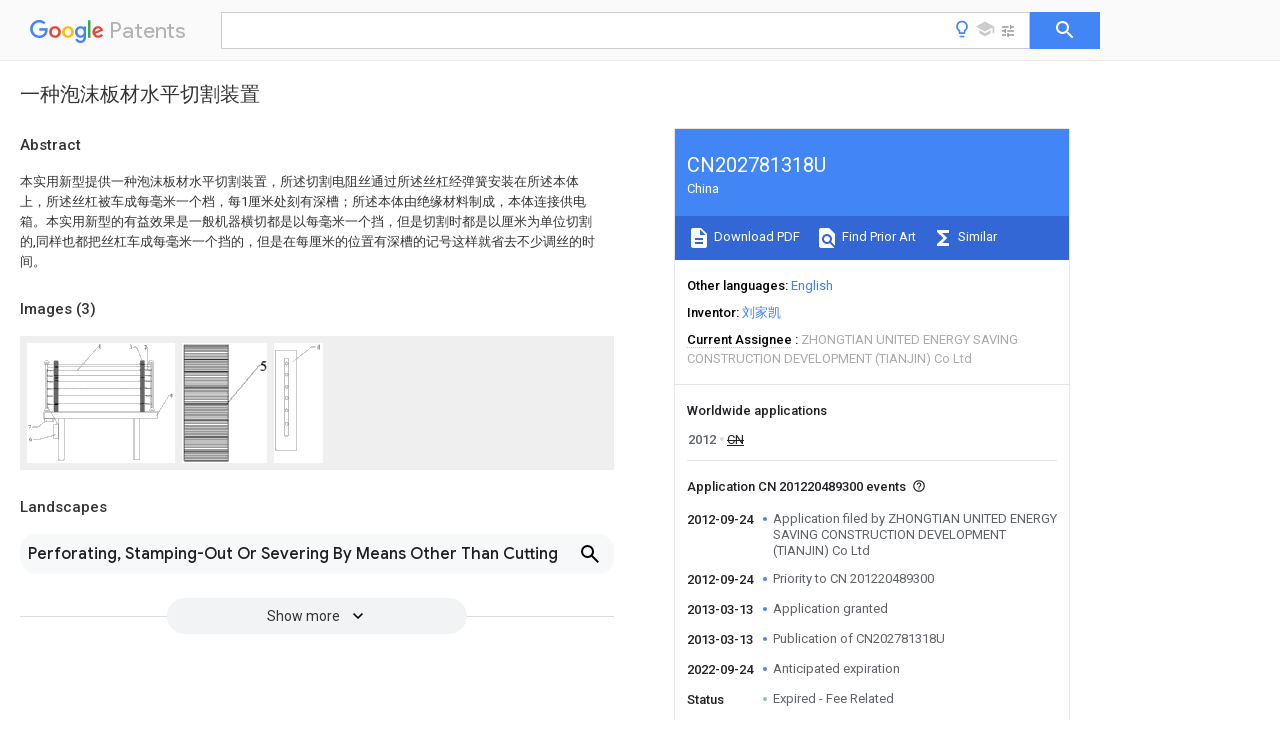

--- FILE ---
content_type: text/html
request_url: https://patents.google.com/patent/CN202781318U/zh
body_size: 10679
content:
<!DOCTYPE html>
<html lang="en">
  <head>
    <title>CN202781318U - 一种泡沫板材水平切割装置 
        - Google Patents</title>

    <meta name="viewport" content="width=device-width, initial-scale=1">
    <meta charset="UTF-8">
    <meta name="referrer" content="origin-when-crossorigin">
    <link rel="canonical" href="https://patents.google.com/patent/CN202781318U/zh">
    <meta name="description" content="
     本实用新型提供一种泡沫板材水平切割装置，所述切割电阻丝通过所述丝杠经弹簧安装在所述本体上，所述丝杠被车成每毫米一个档，每1厘米处刻有深槽；所述本体由绝缘材料制成，本体连接供电箱。本实用新型的有益效果是一般机器横切都是以每毫米一个挡，但是切割时都是以厘米为单位切割的,同样也都把丝杠车成每毫米一个挡的，但是在每厘米的位置有深槽的记号这样就省去不少调丝的时间。 
     
   
   ">
    <meta name="DC.type" content="patent">
    <meta name="DC.title" content="一种泡沫板材水平切割装置 
       ">
    <meta name="DC.date" content="2012-09-24" scheme="dateSubmitted">
    <meta name="DC.description" content="
     本实用新型提供一种泡沫板材水平切割装置，所述切割电阻丝通过所述丝杠经弹簧安装在所述本体上，所述丝杠被车成每毫米一个档，每1厘米处刻有深槽；所述本体由绝缘材料制成，本体连接供电箱。本实用新型的有益效果是一般机器横切都是以每毫米一个挡，但是切割时都是以厘米为单位切割的,同样也都把丝杠车成每毫米一个挡的，但是在每厘米的位置有深槽的记号这样就省去不少调丝的时间。 
     
   
   ">
    <meta name="citation_patent_application_number" content="CN: 201220489300">
    <meta name="citation_pdf_url" content="https://patentimages.storage.googleapis.com/03/27/61/7fe251a6e0e9a4/CN202781318U.pdf">
    <meta name="citation_patent_number" content="CN:202781318:U">
    <meta name="DC.date" content="2013-03-13" scheme="issue">
    <meta name="DC.contributor" content="刘家凯" scheme="inventor">
    <meta name="DC.contributor" content="ZHONGTIAN UNITED ENERGY SAVING CONSTRUCTION DEVELOPMENT (TIANJIN) Co Ltd" scheme="assignee">
    <link rel="stylesheet" href="https://fonts.googleapis.com/css?family=Roboto:400,400italic,500,500italic,700">
    <link rel="stylesheet" href="https://fonts.googleapis.com/css?family=Product+Sans">
    <link rel="stylesheet" href="https://fonts.googleapis.com/css2?family=Google+Sans:wght@400;500;700">

    <style>
      
      #gb { top: 15px; left: auto; right: 0; width: auto; min-width: 135px !important; }   
      body { transition: none; }
    </style>
    <script></script>

    <script>
      window.version = 'patent-search.search_20250707_RC00';

      function sendFeedback() {
        userfeedback.api.startFeedback({
          'productId': '713680',
          'bucket': 'patent-search-web',
          'productVersion': window.version,
        });
      }

      window.experiments = {};
      window.experiments.patentCountries = "ae,ag,al,am,ao,ap,ar,at,au,aw,az,ba,bb,bd,be,bf,bg,bh,bj,bn,bo,br,bw,bx,by,bz,ca,cf,cg,ch,ci,cl,cm,cn,co,cr,cs,cu,cy,cz,dd,de,dj,dk,dm,do,dz,ea,ec,ee,eg,em,ep,es,fi,fr,ga,gb,gc,gd,ge,gh,gm,gn,gq,gr,gt,gw,hk,hn,hr,hu,ib,id,ie,il,in,ir,is,it,jo,jp,ke,kg,kh,km,kn,kp,kr,kw,kz,la,lc,li,lk,lr,ls,lt,lu,lv,ly,ma,mc,md,me,mg,mk,ml,mn,mo,mr,mt,mw,mx,my,mz,na,ne,ng,ni,nl,no,nz,oa,om,pa,pe,pg,ph,pl,pt,py,qa,ro,rs,ru,rw,sa,sc,sd,se,sg,si,sk,sl,sm,sn,st,su,sv,sy,sz,td,tg,th,tj,tm,tn,tr,tt,tw,tz,ua,ug,us,uy,uz,vc,ve,vn,wo,yu,za,zm,zw";
      
      
      window.experiments.keywordWizard = true;
      
      
      
      window.experiments.definitions = true;
      window.experiments.plogs = true;

      window.Polymer = {
        dom: 'shady',
        lazyRegister: true,
      };
    </script>

    <script src="//www.gstatic.com/patent-search/frontend/patent-search.search_20250707_RC00/scs/compiled_dir/webcomponentsjs/webcomponents-lite.min.js"></script>
    <link rel="import" href="//www.gstatic.com/patent-search/frontend/patent-search.search_20250707_RC00/scs/compiled_dir/search-app-vulcanized.html">
  </head>
  <body unresolved>
    
    
    <script></script>
    <script src="//www.gstatic.com/patent-search/frontend/patent-search.search_20250707_RC00/scs/compiled_dir/search-app-vulcanized.js"></script>
    <search-app>
      
      

      <article class="result" itemscope itemtype="http://schema.org/ScholarlyArticle">
  <h1 itemprop="pageTitle">CN202781318U - 一种泡沫板材水平切割装置 
        - Google Patents</h1>
  <span itemprop="title">一种泡沫板材水平切割装置 
       </span>

  <meta itemprop="type" content="patent">
  <a href="https://patentimages.storage.googleapis.com/03/27/61/7fe251a6e0e9a4/CN202781318U.pdf" itemprop="pdfLink">Download PDF</a>
  <h2>Info</h2>

  <dl>
    <dt>Publication number</dt>
    <dd itemprop="publicationNumber">CN202781318U</dd>
    <meta itemprop="numberWithoutCodes" content="202781318">
    <meta itemprop="kindCode" content="U">
    <meta itemprop="publicationDescription" content="Registered utility model">
    <span>CN202781318U</span>
    <span>CN 201220489300</span>
    <span>CN201220489300U</span>
    <span>CN202781318U</span>
    <span>CN 202781318 U</span>
    <span>CN202781318 U</span>
    <span>CN 202781318U</span>
    <span>CN 201220489300 </span>
    <span>CN201220489300 </span>
    <span>CN 201220489300</span>
    <span>CN 201220489300 U</span>
    <span>CN201220489300 U</span>
    <span>CN 201220489300U</span>
    <span>CN 202781318 U</span>
    <span>CN202781318 U</span>
    <span>CN 202781318U</span>

    <dt>Authority</dt>
    <dd itemprop="countryCode">CN</dd>
    <dd itemprop="countryName">China</dd>

    <dt>Prior art keywords</dt>
    <dd itemprop="priorArtKeywords" repeat>cutting device</dd>
    <dd itemprop="priorArtKeywords" repeat>leading screw</dd>
    <dd itemprop="priorArtKeywords" repeat>foam board</dd>
    <dd itemprop="priorArtKeywords" repeat>horizontal cutting</dd>
    <dd itemprop="priorArtKeywords" repeat>board horizontal</dd>

    <dt>Prior art date</dt>
    <dd><time itemprop="priorArtDate" datetime="2012-09-24">2012-09-24</time></dd>

    <dt>Legal status (The legal status is an assumption and is not a legal conclusion. Google has not performed a legal analysis and makes no representation as to the accuracy of the status listed.)</dt>
    <dd itemprop="legalStatusIfi" itemscope>
      <span itemprop="status">Expired - Fee Related</span>
    </dd>
  </dl>

  <dt>Application number</dt>
  <dd itemprop="applicationNumber">CN 201220489300</dd>

  <dt>Other languages</dt>
  <dd itemprop="otherLanguages" itemscope repeat>
    <a href="/patent/CN202781318U/en">
      <span itemprop="name">English</span> (<span itemprop="code">en</span>)
    </a>
  </dd>

  

  <dt>Inventor</dt>
  <dd itemprop="inventor" repeat>刘家凯</dd>

  <dt>Current Assignee (The listed assignees may be inaccurate. Google has not performed a legal analysis and makes no representation or warranty as to the accuracy of the list.)</dt>
  <dd itemprop="assigneeCurrent" repeat>
    ZHONGTIAN UNITED ENERGY SAVING CONSTRUCTION DEVELOPMENT (TIANJIN) Co Ltd
  </dd>

  <dt>Original Assignee</dt>
  <dd itemprop="assigneeOriginal" repeat>ZHONGTIAN UNITED ENERGY SAVING CONSTRUCTION DEVELOPMENT (TIANJIN) Co Ltd</dd>

  <dt>Priority date (The priority date is an assumption and is not a legal conclusion. Google has not performed a legal analysis and makes no representation as to the accuracy of the date listed.)</dt>
  <dd><time itemprop="priorityDate" datetime="2012-09-24">2012-09-24</time></dd>

  <dt>Filing date</dt>
  <dd><time itemprop="filingDate" datetime="2012-09-24">2012-09-24</time></dd>

  <dt>Publication date</dt>
  <dd><time itemprop="publicationDate" datetime="2013-03-13">2013-03-13</time></dd>

  
  <dd itemprop="events" itemscope repeat>
    <time itemprop="date" datetime="2012-09-24">2012-09-24</time>
    <span itemprop="title">Application filed by ZHONGTIAN UNITED ENERGY SAVING CONSTRUCTION DEVELOPMENT (TIANJIN) Co Ltd</span>
    <span itemprop="type">filed</span>
    <span itemprop="critical" content="true" bool>Critical</span>
    
    
    
    <span itemprop="assigneeSearch">ZHONGTIAN UNITED ENERGY SAVING CONSTRUCTION DEVELOPMENT (TIANJIN) Co Ltd</span>
  </dd>
  <dd itemprop="events" itemscope repeat>
    <time itemprop="date" datetime="2012-09-24">2012-09-24</time>
    <span itemprop="title">Priority to CN 201220489300</span>
    <span itemprop="type">priority</span>
    <span itemprop="critical" content="true" bool>Critical</span>
    
    
    <span itemprop="documentId">patent/CN202781318U/zh</span>
    
  </dd>
  <dd itemprop="events" itemscope repeat>
    <time itemprop="date" datetime="2013-03-13">2013-03-13</time>
    <span itemprop="title">Application granted</span>
    <span itemprop="type">granted</span>
    <span itemprop="critical" content="true" bool>Critical</span>
    
    
    
    
  </dd>
  <dd itemprop="events" itemscope repeat>
    <time itemprop="date" datetime="2013-03-13">2013-03-13</time>
    <span itemprop="title">Publication of CN202781318U</span>
    <span itemprop="type">publication</span>
    <span itemprop="critical" content="true" bool>Critical</span>
    
    
    <span itemprop="documentId">patent/CN202781318U/zh</span>
    
  </dd>
  <dd itemprop="events" itemscope repeat>
    <time itemprop="date" datetime="2022-09-24">2022-09-24</time>
    <span itemprop="title">Anticipated expiration</span>
    <span itemprop="type">legal-status</span>
    <span itemprop="critical" content="true" bool>Critical</span>
    
    
    
    
  </dd>
  <dd itemprop="events" itemscope repeat>
    <time itemprop="date">Status</time>
    <span itemprop="title">Expired - Fee Related</span>
    <span itemprop="type">legal-status</span>
    <span itemprop="critical" content="true" bool>Critical</span>
    <span itemprop="current" content="true" bool>Current</span>
    
    
    
  </dd>

  <h2>Links</h2>
  <ul>
    

    <li itemprop="links" itemscope repeat>
        <meta itemprop="id" content="espacenetLink">
        <a href="https://worldwide.espacenet.com/publicationDetails/biblio?CC=CN&amp;NR=202781318U&amp;KC=U&amp;FT=D" itemprop="url" target="_blank"><span itemprop="text">Espacenet</span></a>
      </li>
      

    

    <li itemprop="links" itemscope repeat>
      <meta itemprop="id" content="globalDossierLink">
      <a href="https://globaldossier.uspto.gov/result/application/CN/201220489300/1" itemprop="url" target="_blank"><span itemprop="text">Global Dossier</span></a>
    </li>

    

      

      

      
      <li itemprop="links" itemscope repeat>
        <meta itemprop="id" content="stackexchangeLink">
        <a href="https://patents.stackexchange.com/questions/tagged/CN202781318U" itemprop="url"><span itemprop="text">Discuss</span></a>
      </li>
  </ul>

  <ul itemprop="concept" itemscope>
    <li itemprop="match" itemscope repeat>
      <span itemprop="id">238000005187</span>
      <span itemprop="name">foaming</span>
      <span itemprop="domain">Methods</span>
      <span itemprop="svg_large"></span>
      <span itemprop="svg_small"></span>
      <span itemprop="smiles"></span>
      <span itemprop="inchi_key"></span>
      <span itemprop="similarity">0.000</span>
      <span itemprop="sections" repeat>title</span>
      <span itemprop="sections" repeat>abstract</span>
      <span itemprop="count">3</span>
    </li>
    <li itemprop="match" itemscope repeat>
      <span itemprop="id">239000011810</span>
      <span itemprop="name">insulating material</span>
      <span itemprop="domain">Substances</span>
      <span itemprop="svg_large"></span>
      <span itemprop="svg_small"></span>
      <span itemprop="smiles"></span>
      <span itemprop="inchi_key"></span>
      <span itemprop="similarity">0.000</span>
      <span itemprop="sections" repeat>claims</span>
      <span itemprop="sections" repeat>abstract</span>
      <span itemprop="sections" repeat>description</span>
      <span itemprop="count">4</span>
    </li>
    <li itemprop="match" itemscope repeat>
      <span itemprop="id">239000006260</span>
      <span itemprop="name">foam</span>
      <span itemprop="domain">Substances</span>
      <span itemprop="svg_large"></span>
      <span itemprop="svg_small"></span>
      <span itemprop="smiles"></span>
      <span itemprop="inchi_key"></span>
      <span itemprop="similarity">0.000</span>
      <span itemprop="sections" repeat>claims</span>
      <span itemprop="sections" repeat>description</span>
      <span itemprop="count">19</span>
    </li>
    <li itemprop="match" itemscope repeat>
      <span itemprop="id">238000005516</span>
      <span itemprop="name">engineering process</span>
      <span itemprop="domain">Methods</span>
      <span itemprop="svg_large"></span>
      <span itemprop="svg_small"></span>
      <span itemprop="smiles"></span>
      <span itemprop="inchi_key"></span>
      <span itemprop="similarity">0.000</span>
      <span itemprop="sections" repeat>description</span>
      <span itemprop="count">3</span>
    </li>
    <li itemprop="match" itemscope repeat>
      <span itemprop="id">238000010586</span>
      <span itemprop="name">diagram</span>
      <span itemprop="domain">Methods</span>
      <span itemprop="svg_large"></span>
      <span itemprop="svg_small"></span>
      <span itemprop="smiles"></span>
      <span itemprop="inchi_key"></span>
      <span itemprop="similarity">0.000</span>
      <span itemprop="sections" repeat>description</span>
      <span itemprop="count">2</span>
    </li>
    <li itemprop="match" itemscope repeat>
      <span itemprop="id">238000010438</span>
      <span itemprop="name">heat treatment</span>
      <span itemprop="domain">Methods</span>
      <span itemprop="svg_large"></span>
      <span itemprop="svg_small"></span>
      <span itemprop="smiles"></span>
      <span itemprop="inchi_key"></span>
      <span itemprop="similarity">0.000</span>
      <span itemprop="sections" repeat>description</span>
      <span itemprop="count">2</span>
    </li>
    <li itemprop="match" itemscope repeat>
      <span itemprop="id">238000004519</span>
      <span itemprop="name">manufacturing process</span>
      <span itemprop="domain">Methods</span>
      <span itemprop="svg_large"></span>
      <span itemprop="svg_small"></span>
      <span itemprop="smiles"></span>
      <span itemprop="inchi_key"></span>
      <span itemprop="similarity">0.000</span>
      <span itemprop="sections" repeat>description</span>
      <span itemprop="count">2</span>
    </li>
    <li itemprop="match" itemscope repeat>
      <span itemprop="id">239000002994</span>
      <span itemprop="name">raw material</span>
      <span itemprop="domain">Substances</span>
      <span itemprop="svg_large"></span>
      <span itemprop="svg_small"></span>
      <span itemprop="smiles"></span>
      <span itemprop="inchi_key"></span>
      <span itemprop="similarity">0.000</span>
      <span itemprop="sections" repeat>description</span>
      <span itemprop="count">2</span>
    </li>
    <li itemprop="match" itemscope repeat>
      <span itemprop="id">230000000694</span>
      <span itemprop="name">effects</span>
      <span itemprop="domain">Effects</span>
      <span itemprop="svg_large"></span>
      <span itemprop="svg_small"></span>
      <span itemprop="smiles"></span>
      <span itemprop="inchi_key"></span>
      <span itemprop="similarity">0.000</span>
      <span itemprop="sections" repeat>description</span>
      <span itemprop="count">1</span>
    </li>
    <li itemprop="match" itemscope repeat>
      <span itemprop="id">238000012423</span>
      <span itemprop="name">maintenance</span>
      <span itemprop="domain">Methods</span>
      <span itemprop="svg_large"></span>
      <span itemprop="svg_small"></span>
      <span itemprop="smiles"></span>
      <span itemprop="inchi_key"></span>
      <span itemprop="similarity">0.000</span>
      <span itemprop="sections" repeat>description</span>
      <span itemprop="count">1</span>
    </li>
    <li itemprop="match" itemscope repeat>
      <span itemprop="id">238000000034</span>
      <span itemprop="name">method</span>
      <span itemprop="domain">Methods</span>
      <span itemprop="svg_large"></span>
      <span itemprop="svg_small"></span>
      <span itemprop="smiles"></span>
      <span itemprop="inchi_key"></span>
      <span itemprop="similarity">0.000</span>
      <span itemprop="sections" repeat>description</span>
      <span itemprop="count">1</span>
    </li>
    <li itemprop="match" itemscope repeat>
      <span itemprop="id">239000002699</span>
      <span itemprop="name">waste material</span>
      <span itemprop="domain">Substances</span>
      <span itemprop="svg_large"></span>
      <span itemprop="svg_small"></span>
      <span itemprop="smiles"></span>
      <span itemprop="inchi_key"></span>
      <span itemprop="similarity">0.000</span>
      <span itemprop="sections" repeat>description</span>
      <span itemprop="count">1</span>
    </li>
  </ul>

  <section>
    <h2>Images</h2>
    <ul>
      <li itemprop="images" itemscope repeat>
        <img itemprop="thumbnail" src="https://patentimages.storage.googleapis.com/7a/fb/70/49ac6fe1b91ee7/HDA00002181045900011.png">
        <meta itemprop="full" content="https://patentimages.storage.googleapis.com/b1/b3/65/592b64356053c1/HDA00002181045900011.png">
        <ul>
          <li itemprop="callouts" itemscope repeat>
            <meta itemprop="figurePage" content="0">
            <meta itemprop="id" content="2">
            <meta itemprop="label" content="resistance wire">
            <span itemprop="bounds" itemscope>
              <meta itemprop="left" content="793">
              <meta itemprop="top" content="14">
              <meta itemprop="right" content="815">
              <meta itemprop="bottom" content="36">
            </span>
          </li>
          <li itemprop="callouts" itemscope repeat>
            <meta itemprop="figurePage" content="0">
            <meta itemprop="id" content="6">
            <meta itemprop="label" content="open consumer unit">
            <span itemprop="bounds" itemscope>
              <meta itemprop="left" content="14">
              <meta itemprop="top" content="630">
              <meta itemprop="right" content="33">
              <meta itemprop="bottom" content="658">
            </span>
          </li>
        </ul>
      </li>
      <li itemprop="images" itemscope repeat>
        <img itemprop="thumbnail" src="https://patentimages.storage.googleapis.com/a4/bb/77/625a866a4b409c/HDA00002181045900012.png">
        <meta itemprop="full" content="https://patentimages.storage.googleapis.com/bf/84/e6/b4daf8dd7709b6/HDA00002181045900012.png">
        <ul>
          <li itemprop="callouts" itemscope repeat>
            <meta itemprop="figurePage" content="1">
            <meta itemprop="id" content="5">
            <meta itemprop="label" content="deep trouth">
            <span itemprop="bounds" itemscope>
              <meta itemprop="left" content="498">
              <meta itemprop="top" content="115">
              <meta itemprop="right" content="543">
              <meta itemprop="bottom" content="177">
            </span>
          </li>
        </ul>
      </li>
      <li itemprop="images" itemscope repeat>
        <img itemprop="thumbnail" src="https://patentimages.storage.googleapis.com/82/33/75/cb9f162806f161/HDA00002181045900021.png">
        <meta itemprop="full" content="https://patentimages.storage.googleapis.com/e5/2a/1b/e273c54af9a87d/HDA00002181045900021.png">
        <ul>
        </ul>
      </li>
    </ul>
  </section>

  

  

  

  

  <section>
    <h2>Landscapes</h2>
    <ul>
      <li itemprop="landscapes" itemscope repeat>
        <span itemprop="name">Perforating, Stamping-Out Or Severing By Means Other Than Cutting</span>
        (<span itemprop="type">AREA</span>)
      </li>
    </ul>
  </section>


  <section itemprop="abstract" itemscope>
    <h2>Abstract</h2>
    
    <div itemprop="content" html><abstract mxw-id="PA360267876" lang="ZH" load-source="patent-office">
    <div num="0001" class="abstract">本实用新型提供一种泡沫板材水平切割装置，所述切割电阻丝通过所述丝杠经弹簧安装在所述本体上，所述丝杠被车成每毫米一个档，每1厘米处刻有深槽；所述本体由绝缘材料制成，本体连接供电箱。本实用新型的有益效果是一般机器横切都是以每毫米一个挡，但是切割时都是以厘米为单位切割的,同样也都把丝杠车成每毫米一个挡的，但是在每厘米的位置有深槽的记号这样就省去不少调丝的时间。</div>
    </abstract>
  </div>
  </section>

  <section itemprop="description" itemscope>
    <h2>Description</h2>
    
    <div itemprop="content" html><div mxw-id="PDES393601056" lang="ZH" load-source="patent-office" class="description">
    <invention-title lang="ZH" id="tilte1">一种泡沫板材水平切割装置</invention-title>
    <technical-field>
      <div id="p0001" num="0001" class="description-paragraph">技术领域
	</div>
      <div id="p0002" num="0002" class="description-paragraph">本实用新型属于切割设备技术领域，尤其是涉及一种泡沫板材水平切割装置。</div>
    </technical-field>
    <background-art>
      <div id="p0003" num="0003" class="description-paragraph">背景技术
	</div>
      <div id="p0004" num="0004" class="description-paragraph">现有的技术中，板材切割机分为水平切割机和垂直切割机两种，其中水平切割装置都是以每毫米一个挡，但是切割时都是以厘米为单位切割的,这样每次切割时都要进行调节，浪费了大量的时间。</div>
    </background-art>
    <disclosure>
      <div id="p0005" num="0005" class="description-paragraph">发明内容
	</div>
      <div id="p0006" num="0006" class="description-paragraph">本实用新型要解决的问题是提供一种泡沫板材水平切割装置，尤其适合大规模、高效生产泡沫板材。</div>
      <div id="p0007" num="0007" class="description-paragraph">为解决上述技术问题，本实用新型提供一种泡沫板材水平切割装置，包括本体、切割电阻丝、丝杠、本体上的滑轮和滑轮驱动模块，所述丝杠设于本体上；所述切割电阻丝通过所述丝杠经弹簧安装在所述本体上，所述丝杠被车成每毫米一个档，每1厘米处刻有深槽；所述本体由绝缘材料制成，本体连接供电箱。</div>
      <div id="p0008" num="0008" class="description-paragraph">进一步，所述丝杠设置于本体的两条长边上。</div>
      <div id="p0009" num="0009" class="description-paragraph">进一步，所述丝杠设置于本体的两条短边上。</div>
      <div id="p0010" num="0010" class="description-paragraph">进一步，所述丝杠设置于本体的四个角上。</div>
      <div id="p0011" num="0011" class="description-paragraph">进一步，所述本体上设有凹槽，所述凹槽内设有接孔。</div>
      <div id="p0012" num="0012" class="description-paragraph">本实用新型具有的优点和积极效果是：由于采用上述技术方案，省去了切割泡沫是的调丝时间，更加方便；具有结构简单，维修方便，加工成本低、生产效率高等优点。</div>
    </disclosure>
    <description-of-drawings>
      <div id="p0013" num="0013" class="description-paragraph">附图说明
	</div>
      <div id="p0014" num="0014" class="description-paragraph">图1是本实用新型的整体结构示意图。</div>
      <div id="p0015" num="0015" class="description-paragraph">图2是本实用新型的丝杠示意图；</div>
      <div id="p0016" num="0016" class="description-paragraph">图3是本实用新型本体的局部放大图。</div>
      <div id="p0017" num="0017" class="description-paragraph">图中：</div>
      <div id="p0018" num="0018" class="description-paragraph">1、切割电阻丝    2、弹簧    3、丝杠</div>
      <div id="p0019" num="0019" class="description-paragraph">4、本体          5、深槽    6、供电箱</div>
      <div id="p0020" num="0020" class="description-paragraph">7、滑轮驱动模块</div>
    </description-of-drawings>
    <mode-for-invention>
      <div id="p0021" num="0021" class="description-paragraph">具体实施方式
	</div>
      <div id="p0022" num="0022" class="description-paragraph">如图1至3所示，本实用新型提供一种泡沫板材水平切割装置，包括本体4、切割电阻丝1、丝杠3本体4上的滑轮和滑轮驱动模块7，所述丝杠3设于本体4上；所述切割电阻丝1通过所述丝杠3经弹簧2安装在所述本体4上，所述丝杠3被车成每毫米一个档，每1厘米处刻有深槽5；所述本体4由绝缘材料制成，本体4连接供电箱6。所述丝杠设置于本体4的两条长边上。本实用新型的丝杠还可以安装在本体4的两条短边上。或者将丝杆安装在本体4的四个角上也能实现本实用新型的功能。所述本体4上设有凹槽，所述凹槽内设有接孔。将弹簧2插入接孔，然后，开启供电箱6，电阻丝上电发热，可切割泡沫板材。</div>
      <div id="p0023" num="0023" class="description-paragraph">本实例的工作过程：将切割电阻丝1固定在深槽5，泡沫原料从正面进入泡沫板材水平切割装置，切割电阻丝1通电发热，启动滑轮驱动模块7，滑轮沿泡沫板材切割装置的导轨运动，带动泡沫板材水平切割装置运动，对进入泡沫板材水平切割装置的泡沫原料进行切割。</div>
      <div id="p0024" num="0024" class="description-paragraph">以上对本实用新型的一个实施例进行了详细说明，但所述内容仅为本实用新型的较佳实施例，不能被认为用于限定本实用新型的实施范围。凡依本实用新型申请范围所作的均等变化与改进等，均应仍归属于本实用新型的专利涵盖范围之内。</div>
    </mode-for-invention>
  </div>
  </div>
  </section>

  <section itemprop="claims" itemscope>
    <h2>Claims (<span itemprop="count">5</span>)</h2>
    
    <div itemprop="content" html><div mxw-id="PCLM389144527" lang="ZH" load-source="patent-office" class="claims">
    <div class="claim"> <div id="zh-cl0001" num="0001" class="claim">
      <div class="claim-text">1.一种泡沫板材水平切割装置，其特征在于：包括本体（4）、切割电阻丝（1）、丝杠（3）本体（4）上的滑轮和滑轮驱动模块（7），所述丝杠（3）设于本体（4）上；所述切割电阻丝（1）通过所述丝杠（3）经弹簧（2）安装在所述本体（4）上，所述丝杠（3）被车成每毫米一个档，每1厘米处刻有深槽（5）；所述本体（4）由绝缘材料制成，本体（4）连接供电箱（6）。</div>
    </div>
    </div> <div class="claim-dependent"> <div id="zh-cl0002" num="0002" class="claim">
      <div class="claim-text">
        <claim-ref idref="zh-cl0001"> </claim-ref>
      </div>
      <div class="claim-text">2.根据权利要求1所述的一种泡沫板材水平切割装置，其特征在于：所述丝杠设置于本体（4）的两条长边上。</div>
    </div>
    </div> <div class="claim-dependent"> <div id="zh-cl0003" num="0003" class="claim">
      <div class="claim-text">
        <claim-ref idref="zh-cl0001"> </claim-ref>
      </div>
      <div class="claim-text">3.根据权利要求1所述的一种泡沫板材水平切割装置，其特征在于：所述丝杠设置于本体（4）的两条短边上。</div>
    </div>
    </div> <div class="claim-dependent"> <div id="zh-cl0004" num="0004" class="claim">
      <div class="claim-text">
        <claim-ref idref="zh-cl0001"> </claim-ref>
      </div>
      <div class="claim-text">4.根据权利要求1所述的一种泡沫板材水平切割装置，其特征在于：所述丝杠设置于本体（4）的四个角上。</div>
    </div>
    </div> <div class="claim-dependent"> <div id="zh-cl0005" num="0005" class="claim">
      <div class="claim-text">
        <claim-ref idref="zh-cl0001"> </claim-ref>
      </div>
      <div class="claim-text">5.根据权利要求1所述的一种泡沫板材水平切割装置，其特征在于：所述本体（4）上设有凹槽，所述凹槽内设有接孔。</div>
    </div>
  </div> </div>
  </div>
  </section>

  <section itemprop="application" itemscope>

    <section itemprop="metadata" itemscope>
      <span itemprop="applicationNumber">CN 201220489300</span>
      <span itemprop="priorityDate">2012-09-24</span>
      <span itemprop="filingDate">2012-09-24</span>
      <span itemprop="title">一种泡沫板材水平切割装置 
       </span>
      <span itemprop="ifiStatus">Expired - Fee Related</span>
      
      <a href="/patent/CN202781318U/zh">
        <span itemprop="representativePublication">CN202781318U</span>
        (<span itemprop="primaryLanguage">zh</span>)
      </a>
    </section>

    <h2>Priority Applications (1)</h2>
    <table>
      <thead>
        <tr>
          <th>Application Number</th>
          <th>Priority Date</th>
          <th>Filing Date</th>
          <th>Title</th>
        </tr>
      </thead>
      <tbody>
        <tr itemprop="priorityApps" itemscope repeat>
          <td>
            <span itemprop="applicationNumber">CN 201220489300</span>
            
            <a href="/patent/CN202781318U/zh">
              <span itemprop="representativePublication">CN202781318U</span>
                (<span itemprop="primaryLanguage">zh</span>)
            </a>
          </td>
          <td itemprop="priorityDate">2012-09-24</td>
          <td itemprop="filingDate">2012-09-24</td>
          <td itemprop="title">一种泡沫板材水平切割装置 
       </td>
        </tr>
      </tbody>
    </table>

    <h2>Applications Claiming Priority (1)</h2>
    <table>
      <thead>
        <tr>
          <th>Application Number</th>
          <th>Priority Date</th>
          <th>Filing Date</th>
          <th>Title</th>
        </tr>
      </thead>
      <tbody>
        <tr itemprop="appsClaimingPriority" itemscope repeat>
          <td>
            <span itemprop="applicationNumber">CN 201220489300</span>
            <a href="/patent/CN202781318U/zh">
              <span itemprop="representativePublication">CN202781318U</span>
                (<span itemprop="primaryLanguage">zh</span>)
            </a>
          </td>
          <td itemprop="priorityDate">2012-09-24</td>
          <td itemprop="filingDate">2012-09-24</td>
          <td itemprop="title">一种泡沫板材水平切割装置 
       </td>
        </tr>
      </tbody>
    </table>

    

    

    <h2>Publications (1)</h2>
    <table>
      <thead>
        <tr>
          <th>Publication Number</th>
          <th>Publication Date</th>
        </tr>
      </thead>
      <tbody>
        <tr itemprop="pubs" itemscope repeat>
          <td>
            <span itemprop="publicationNumber">CN202781318U</span>
            
            <span itemprop="thisPatent">true</span>
            <a href="/patent/CN202781318U/zh">
              CN202781318U
              (<span itemprop="primaryLanguage">zh</span>)
            </a>
          </td>
          <td itemprop="publicationDate">2013-03-13</td>
        </tr>
      </tbody>
    </table>

  </section>

  <section itemprop="family" itemscope>
    <h1>Family</h1>
    <h2>ID=47808650</h2>

    <h2>Family Applications (1)</h2>
    <table>
      <thead>
        <tr>
          <th>Application Number</th>
          <th>Title</th>
          <th>Priority Date</th>
          <th>Filing Date</th>
        </tr>
      </thead>
      <tbody>
        <tr itemprop="applications" itemscope repeat>
          <td>
            <span itemprop="applicationNumber">CN 201220489300</span>
            <span itemprop="ifiStatus">Expired - Fee Related</span>
            
            <a href="/patent/CN202781318U/zh">
              <span itemprop="representativePublication">CN202781318U</span>
                (<span itemprop="primaryLanguage">zh</span>)
            </a>
          </td>
          <td itemprop="priorityDate">2012-09-24</td>
          <td itemprop="filingDate">2012-09-24</td>
          <td itemprop="title">一种泡沫板材水平切割装置 
       </td>
        </tr>
      </tbody>
    </table>

    

    

    <h2>Country Status (1)</h2>
    <table>
      <thead>
        <tr>
          <th>Country</th>
          <th>Link</th>
        </tr>
      </thead>
      <tbody>
        <tr itemprop="countryStatus" itemscope repeat>
          <td>
            <span itemprop="countryCode">CN</span>
            (<span itemprop="num">1</span>)
            <meta itemprop="thisCountry" content="true">
          </td>
          <td>
            <a href="/patent/CN202781318U/zh">
              <span itemprop="representativePublication">CN202781318U</span>
              (<span itemprop="primaryLanguage">zh</span>)
            </a>
          </td>
        </tr>
      </tbody>
    </table>

    <h2>Cited By (2)</h2>
    <table>
      <caption>* Cited by examiner, † Cited by third party</caption>
      <thead>
        <tr>
          <th>Publication number</th>
          <th>Priority date</th>
          <th>Publication date</th>
          <th>Assignee</th>
          <th>Title</th>
        </tr>
      </thead>
      <tbody>
        <tr itemprop="forwardReferencesOrig" itemscope repeat>
          <td>
            <a href="/patent/CN103802162A/zh">
              <span itemprop="publicationNumber">CN103802162A</span>
              (<span itemprop="primaryLanguage">zh</span>)
            </a>
            <span itemprop="examinerCited">*</span>
            
          </td>
          <td itemprop="priorityDate">2013-08-06</td>
          <td itemprop="publicationDate">2014-05-21</td>
          <td><span itemprop="assigneeOriginal">青岛石强蜂窝板材有限公司</span></td>
          <td itemprop="title">一种准六边形聚丙烯塑料蜂窝板电熔切割设备 
       </td>
        </tr>
        <tr itemprop="forwardReferencesOrig" itemscope repeat>
          <td>
            <a href="/patent/CN104149128A/zh">
              <span itemprop="publicationNumber">CN104149128A</span>
              (<span itemprop="primaryLanguage">zh</span>)
            </a>
            <span itemprop="examinerCited">*</span>
            
          </td>
          <td itemprop="priorityDate">2014-07-25</td>
          <td itemprop="publicationDate">2014-11-19</td>
          <td><span itemprop="assigneeOriginal">杭州华聚复合材料有限公司</span></td>
          <td itemprop="title">用于热塑性蜂窝板生产的热丝切割机 
       </td>
        </tr>
      </tbody>
    </table>

    

    

    

    <ul>
      <li itemprop="applicationsByYear" itemscope repeat>
        <span itemprop="year">2012</span>
        <ul>
          <li itemprop="application" itemscope repeat>
            <span itemprop="filingDate">2012-09-24</span>
            <span itemprop="countryCode">CN</span>
            <span itemprop="applicationNumber">CN 201220489300</span>
            <a href="/patent/CN202781318U/zh"><span itemprop="documentId">patent/CN202781318U/zh</span></a>
            <span itemprop="legalStatusCat">not_active</span>
            <span itemprop="legalStatus">Expired - Fee Related</span>
            <span itemprop="thisApp" content="true" bool></span>
          </li>
        </ul>
      </li>
    </ul>

    </section>

  

  

  <h2>Cited By (3)</h2>
  <table>
    <caption>* Cited by examiner, † Cited by third party</caption>
    <thead>
      <tr>
        <th>Publication number</th>
        <th>Priority date</th>
        <th>Publication date</th>
        <th>Assignee</th>
        <th>Title</th>
      </tr>
    </thead>
    <tbody>
      <tr itemprop="forwardReferences" itemscope repeat>
        <td>
          <a href="/patent/CN103802162A/zh">
            <span itemprop="publicationNumber">CN103802162A</span>
            (<span itemprop="primaryLanguage">zh</span>)
          </a>
          <span itemprop="examinerCited">*</span>
          
        </td>
        <td itemprop="priorityDate">2013-08-06</td>
        <td itemprop="publicationDate">2014-05-21</td>
        <td><span itemprop="assigneeOriginal">青岛石强蜂窝板材有限公司</span></td>
        <td itemprop="title">一种准六边形聚丙烯塑料蜂窝板电熔切割设备 
       </td>
      </tr>
      <tr itemprop="forwardReferences" itemscope repeat>
        <td>
          <a href="/patent/CN104149128A/zh">
            <span itemprop="publicationNumber">CN104149128A</span>
            (<span itemprop="primaryLanguage">zh</span>)
          </a>
          <span itemprop="examinerCited">*</span>
          
        </td>
        <td itemprop="priorityDate">2014-07-25</td>
        <td itemprop="publicationDate">2014-11-19</td>
        <td><span itemprop="assigneeOriginal">杭州华聚复合材料有限公司</span></td>
        <td itemprop="title">用于热塑性蜂窝板生产的热丝切割机 
       </td>
      </tr>
      <tr itemprop="forwardReferences" itemscope repeat>
        <td>
          <a href="/patent/CN104149128B/zh">
            <span itemprop="publicationNumber">CN104149128B</span>
            (<span itemprop="primaryLanguage">zh</span>)
          </a>
          <span itemprop="examinerCited">*</span>
          
        </td>
        <td itemprop="priorityDate">2014-07-25</td>
        <td itemprop="publicationDate">2016-08-24</td>
        <td><span itemprop="assigneeOriginal">杭州华聚复合材料有限公司</span></td>
        <td itemprop="title">用于热塑性蜂窝板生产的热丝切割机 
       </td>
      </tr>
    </tbody>
  </table>

  

  <section>
    <h2>Similar Documents</h2>
    <table>
      <thead>
        <tr>
          <th>Publication</th>
          <th>Publication Date</th>
          <th>Title</th>
        </tr>
      </thead>
      <tbody>
        <tr itemprop="similarDocuments" itemscope repeat>
          <td>
            <meta itemprop="isPatent" content="true">
              <a href="/patent/CN203293241U/zh">
                <span itemprop="publicationNumber">CN203293241U</span>
                (<span itemprop="primaryLanguage">zh</span>)
              </a>
            
            
          </td>
          <td>
            <time itemprop="publicationDate" datetime="2013-11-20">2013-11-20</time>
            
            
          </td>
          <td itemprop="title">一种管材自动切割装置 
       </td>
        </tr>
        <tr itemprop="similarDocuments" itemscope repeat>
          <td>
            <meta itemprop="isPatent" content="true">
              <a href="/patent/CN203725986U/zh">
                <span itemprop="publicationNumber">CN203725986U</span>
                (<span itemprop="primaryLanguage">zh</span>)
              </a>
            
            
          </td>
          <td>
            <time itemprop="publicationDate" datetime="2014-07-23">2014-07-23</time>
            
            
          </td>
          <td itemprop="title">数控激光切割机 
       </td>
        </tr>
        <tr itemprop="similarDocuments" itemscope repeat>
          <td>
            <meta itemprop="isPatent" content="true">
              <a href="/patent/CN202753224U/zh">
                <span itemprop="publicationNumber">CN202753224U</span>
                (<span itemprop="primaryLanguage">zh</span>)
              </a>
            
            
          </td>
          <td>
            <time itemprop="publicationDate" datetime="2013-02-27">2013-02-27</time>
            
            
          </td>
          <td itemprop="title">模切刀可移动的冲切模具 
       </td>
        </tr>
        <tr itemprop="similarDocuments" itemscope repeat>
          <td>
            <meta itemprop="isPatent" content="true">
              <a href="/patent/CN202726160U/zh">
                <span itemprop="publicationNumber">CN202726160U</span>
                (<span itemprop="primaryLanguage">zh</span>)
              </a>
            
            
          </td>
          <td>
            <time itemprop="publicationDate" datetime="2013-02-13">2013-02-13</time>
            
            
          </td>
          <td itemprop="title">一种用于控制柜内安装导轨的切断装置 
       </td>
        </tr>
        <tr itemprop="similarDocuments" itemscope repeat>
          <td>
            <meta itemprop="isPatent" content="true">
              <a href="/patent/CN202781318U/zh">
                <span itemprop="publicationNumber">CN202781318U</span>
                (<span itemprop="primaryLanguage">zh</span>)
              </a>
            
            
          </td>
          <td>
            <time itemprop="publicationDate" datetime="2013-03-13">2013-03-13</time>
            
            
          </td>
          <td itemprop="title">一种泡沫板材水平切割装置 
       </td>
        </tr>
        <tr itemprop="similarDocuments" itemscope repeat>
          <td>
            <meta itemprop="isPatent" content="true">
              <a href="/patent/CN203639334U/zh">
                <span itemprop="publicationNumber">CN203639334U</span>
                (<span itemprop="primaryLanguage">zh</span>)
              </a>
            
            
          </td>
          <td>
            <time itemprop="publicationDate" datetime="2014-06-11">2014-06-11</time>
            
            
          </td>
          <td itemprop="title">双驱动玻璃切割机 
       </td>
        </tr>
        <tr itemprop="similarDocuments" itemscope repeat>
          <td>
            <meta itemprop="isPatent" content="true">
              <a href="/patent/CN206588410U/zh">
                <span itemprop="publicationNumber">CN206588410U</span>
                (<span itemprop="primaryLanguage">zh</span>)
              </a>
            
            
          </td>
          <td>
            <time itemprop="publicationDate" datetime="2017-10-27">2017-10-27</time>
            
            
          </td>
          <td itemprop="title">一种滚花机切割进给装置 
       </td>
        </tr>
        <tr itemprop="similarDocuments" itemscope repeat>
          <td>
            <meta itemprop="isPatent" content="true">
              <a href="/patent/CN103659921A/zh">
                <span itemprop="publicationNumber">CN103659921A</span>
                (<span itemprop="primaryLanguage">zh</span>)
              </a>
            
            
          </td>
          <td>
            <time itemprop="publicationDate" datetime="2014-03-26">2014-03-26</time>
            
            
          </td>
          <td itemprop="title">一种泡沫板材水平切割装置 
       </td>
        </tr>
        <tr itemprop="similarDocuments" itemscope repeat>
          <td>
            <meta itemprop="isPatent" content="true">
              <a href="/patent/CN203782382U/zh">
                <span itemprop="publicationNumber">CN203782382U</span>
                (<span itemprop="primaryLanguage">zh</span>)
              </a>
            
            
          </td>
          <td>
            <time itemprop="publicationDate" datetime="2014-08-20">2014-08-20</time>
            
            
          </td>
          <td itemprop="title">一种能够节能的切线装置 
       </td>
        </tr>
        <tr itemprop="similarDocuments" itemscope repeat>
          <td>
            <meta itemprop="isPatent" content="true">
              <a href="/patent/CN203901332U/zh">
                <span itemprop="publicationNumber">CN203901332U</span>
                (<span itemprop="primaryLanguage">zh</span>)
              </a>
            
            
          </td>
          <td>
            <time itemprop="publicationDate" datetime="2014-10-29">2014-10-29</time>
            
            
          </td>
          <td itemprop="title">太阳能背板膜的切片装置 
       </td>
        </tr>
        <tr itemprop="similarDocuments" itemscope repeat>
          <td>
            <meta itemprop="isPatent" content="true">
              <a href="/patent/CN203945403U/zh">
                <span itemprop="publicationNumber">CN203945403U</span>
                (<span itemprop="primaryLanguage">zh</span>)
              </a>
            
            
          </td>
          <td>
            <time itemprop="publicationDate" datetime="2014-11-19">2014-11-19</time>
            
            
          </td>
          <td itemprop="title">一种简易切肉机 
       </td>
        </tr>
        <tr itemprop="similarDocuments" itemscope repeat>
          <td>
            <meta itemprop="isPatent" content="true">
              <a href="/patent/CN204321416U/zh">
                <span itemprop="publicationNumber">CN204321416U</span>
                (<span itemprop="primaryLanguage">zh</span>)
              </a>
            
            
          </td>
          <td>
            <time itemprop="publicationDate" datetime="2015-05-13">2015-05-13</time>
            
            
          </td>
          <td itemprop="title">多头激光切割机 
       </td>
        </tr>
        <tr itemprop="similarDocuments" itemscope repeat>
          <td>
            <meta itemprop="isPatent" content="true">
              <a href="/patent/CN203228260U/zh">
                <span itemprop="publicationNumber">CN203228260U</span>
                (<span itemprop="primaryLanguage">zh</span>)
              </a>
            
            
          </td>
          <td>
            <time itemprop="publicationDate" datetime="2013-10-09">2013-10-09</time>
            
            
          </td>
          <td itemprop="title">一种多刀式切割机 
       </td>
        </tr>
        <tr itemprop="similarDocuments" itemscope repeat>
          <td>
            <meta itemprop="isPatent" content="true">
              <a href="/patent/CN202943669U/zh">
                <span itemprop="publicationNumber">CN202943669U</span>
                (<span itemprop="primaryLanguage">zh</span>)
              </a>
            
            
          </td>
          <td>
            <time itemprop="publicationDate" datetime="2013-05-22">2013-05-22</time>
            
            
          </td>
          <td itemprop="title">魔术贴自动切割机 
       </td>
        </tr>
        <tr itemprop="similarDocuments" itemscope repeat>
          <td>
            <meta itemprop="isPatent" content="true">
              <a href="/patent/CN203125733U/zh">
                <span itemprop="publicationNumber">CN203125733U</span>
                (<span itemprop="primaryLanguage">zh</span>)
              </a>
            
            
          </td>
          <td>
            <time itemprop="publicationDate" datetime="2013-08-14">2013-08-14</time>
            
            
          </td>
          <td itemprop="title">水泥发泡保温板竖切装置 
       </td>
        </tr>
        <tr itemprop="similarDocuments" itemscope repeat>
          <td>
            <meta itemprop="isPatent" content="true">
              <a href="/patent/CN202862971U/zh">
                <span itemprop="publicationNumber">CN202862971U</span>
                (<span itemprop="primaryLanguage">zh</span>)
              </a>
            
            
          </td>
          <td>
            <time itemprop="publicationDate" datetime="2013-04-10">2013-04-10</time>
            
            
          </td>
          <td itemprop="title">一种雕刻机z向同步带装置 
       </td>
        </tr>
        <tr itemprop="similarDocuments" itemscope repeat>
          <td>
            <meta itemprop="isPatent" content="true">
              <a href="/patent/CN201456081U/zh">
                <span itemprop="publicationNumber">CN201456081U</span>
                (<span itemprop="primaryLanguage">zh</span>)
              </a>
            
            
          </td>
          <td>
            <time itemprop="publicationDate" datetime="2010-05-12">2010-05-12</time>
            
            
          </td>
          <td itemprop="title">一种自动插件元件短脚成型装置 
       </td>
        </tr>
        <tr itemprop="similarDocuments" itemscope repeat>
          <td>
            <meta itemprop="isPatent" content="true">
              <a href="/patent/CN207372186U/zh">
                <span itemprop="publicationNumber">CN207372186U</span>
                (<span itemprop="primaryLanguage">zh</span>)
              </a>
            
            
          </td>
          <td>
            <time itemprop="publicationDate" datetime="2018-05-18">2018-05-18</time>
            
            
          </td>
          <td itemprop="title">一种剪切机的上料板 
       </td>
        </tr>
        <tr itemprop="similarDocuments" itemscope repeat>
          <td>
            <meta itemprop="isPatent" content="true">
              <a href="/patent/CN202781321U/zh">
                <span itemprop="publicationNumber">CN202781321U</span>
                (<span itemprop="primaryLanguage">zh</span>)
              </a>
            
            
          </td>
          <td>
            <time itemprop="publicationDate" datetime="2013-03-13">2013-03-13</time>
            
            
          </td>
          <td itemprop="title">一种泡沫板材垂直切割系统 
       </td>
        </tr>
        <tr itemprop="similarDocuments" itemscope repeat>
          <td>
            <meta itemprop="isPatent" content="true">
              <a href="/patent/CN202378092U/zh">
                <span itemprop="publicationNumber">CN202378092U</span>
                (<span itemprop="primaryLanguage">zh</span>)
              </a>
            
            
          </td>
          <td>
            <time itemprop="publicationDate" datetime="2012-08-15">2012-08-15</time>
            
            
          </td>
          <td itemprop="title">一种蜂窝纸板机的裁切机构 
       </td>
        </tr>
        <tr itemprop="similarDocuments" itemscope repeat>
          <td>
            <meta itemprop="isPatent" content="true">
              <a href="/patent/CN203541676U/zh">
                <span itemprop="publicationNumber">CN203541676U</span>
                (<span itemprop="primaryLanguage">zh</span>)
              </a>
            
            
          </td>
          <td>
            <time itemprop="publicationDate" datetime="2014-04-16">2014-04-16</time>
            
            
          </td>
          <td itemprop="title">一种用于数控龙门刨的刨切机构 
       </td>
        </tr>
        <tr itemprop="similarDocuments" itemscope repeat>
          <td>
            <meta itemprop="isPatent" content="true">
              <a href="/patent/CN103692229B/zh">
                <span itemprop="publicationNumber">CN103692229B</span>
                (<span itemprop="primaryLanguage">zh</span>)
              </a>
            
            
          </td>
          <td>
            <time itemprop="publicationDate" datetime="2015-11-18">2015-11-18</time>
            
            
          </td>
          <td itemprop="title">一种剃齿机切向滑板安装结构 
       </td>
        </tr>
        <tr itemprop="similarDocuments" itemscope repeat>
          <td>
            <meta itemprop="isPatent" content="true">
              <a href="/patent/CN203409858U/zh">
                <span itemprop="publicationNumber">CN203409858U</span>
                (<span itemprop="primaryLanguage">zh</span>)
              </a>
            
            
          </td>
          <td>
            <time itemprop="publicationDate" datetime="2014-01-29">2014-01-29</time>
            
            
          </td>
          <td itemprop="title">一种可调式木板切割装置 
       </td>
        </tr>
        <tr itemprop="similarDocuments" itemscope repeat>
          <td>
            <meta itemprop="isPatent" content="true">
              <a href="/patent/CN204249427U/zh">
                <span itemprop="publicationNumber">CN204249427U</span>
                (<span itemprop="primaryLanguage">zh</span>)
              </a>
            
            
          </td>
          <td>
            <time itemprop="publicationDate" datetime="2015-04-08">2015-04-08</time>
            
            
          </td>
          <td itemprop="title">一种纸箱开槽机 
       </td>
        </tr>
        <tr itemprop="similarDocuments" itemscope repeat>
          <td>
            <meta itemprop="isPatent" content="true">
              <a href="/patent/CN202785996U/zh">
                <span itemprop="publicationNumber">CN202785996U</span>
                (<span itemprop="primaryLanguage">zh</span>)
              </a>
            
            
          </td>
          <td>
            <time itemprop="publicationDate" datetime="2013-03-13">2013-03-13</time>
            
            
          </td>
          <td itemprop="title">全自动双驱型玻璃切割机 
       </td>
        </tr>
      </tbody>
    </table>
  </section>

  <section>
    <h2>Legal Events</h2>
    <table>
      <thead>
        <tr>
          <th>Date</th>
          <th>Code</th>
          <th>Title</th>
          <th>Description</th>
        </tr>
      </thead>
      <tbody>
        <tr itemprop="legalEvents" itemscope repeat>
          <td><time itemprop="date" datetime="2013-03-13">2013-03-13</time></td>
          <td itemprop="code">C14</td>
          <td itemprop="title">Grant of patent or utility model</td>
          <td>
          </td>
        </tr>
        <tr itemprop="legalEvents" itemscope repeat>
          <td><time itemprop="date" datetime="2013-03-13">2013-03-13</time></td>
          <td itemprop="code">GR01</td>
          <td itemprop="title">Patent grant</td>
          <td>
          </td>
        </tr>
        <tr itemprop="legalEvents" itemscope repeat>
          <td><time itemprop="date" datetime="2015-11-11">2015-11-11</time></td>
          <td itemprop="code">CF01</td>
          <td itemprop="title">Termination of patent right due to non-payment of annual fee</td>
          <td>
            <p itemprop="attributes" itemscope repeat>
              <strong itemprop="label">Granted publication date</strong>:
              <span itemprop="value">20130313</span>
            </p>
            <p itemprop="attributes" itemscope repeat>
              <strong itemprop="label">Termination date</strong>:
              <span itemprop="value">20140924</span>
            </p>
          </td>
        </tr>
        <tr itemprop="legalEvents" itemscope repeat>
          <td><time itemprop="date" datetime="2015-11-11">2015-11-11</time></td>
          <td itemprop="code">EXPY</td>
          <td itemprop="title">Termination of patent right or utility model</td>
          <td>
          </td>
        </tr>
      </tbody>
    </table>
  </section>

</article>

    </search-app>
    
    <script></script>
    <script type="text/javascript" src="//www.gstatic.com/feedback/api.js"></script>
    <script type="text/javascript" src="//www.gstatic.com/feedback/js/help/prod/service/lazy.min.js"></script>
    <script type="text/javascript">
      if (window.help && window.help.service) {
        helpApi = window.help.service.Lazy.create(0, {apiKey: 'AIzaSyDTEI_0tLX4varJ7bwK8aT-eOI5qr3BmyI', locale: 'en-US'});
        window.requestedSurveys = new Set();
        window.requestSurvey = function(triggerId) {
          if (window.requestedSurveys.has(triggerId)) {
            return;
          }
          window.requestedSurveys.add(triggerId);
          helpApi.requestSurvey({
            triggerId: triggerId,
            enableTestingMode: false,
            callback: (requestSurveyCallbackParam) => {
              if (!requestSurveyCallbackParam.surveyData) {
                return;
              }
              helpApi.presentSurvey({
                productData: {
                  productVersion: window.version,
                  customData: {
                    "experiments": "",
                  },
                },
                surveyData: requestSurveyCallbackParam.surveyData,
                colorScheme: 1,
                customZIndex: 10000,
              });
            }
          });
        };

        window.requestSurvey('YXTwAsvoW0kedxbuTdH0RArc9VhT');
      }
    </script>
    <script src="/sw/null_loader.js"></script>
  </body>
</html>


--- FILE ---
content_type: text/html; charset=UTF-8
request_url: https://feedback-pa.clients6.google.com/static/proxy.html?usegapi=1&jsh=m%3B%2F_%2Fscs%2Fabc-static%2F_%2Fjs%2Fk%3Dgapi.lb.en.2kN9-TZiXrM.O%2Fd%3D1%2Frs%3DAHpOoo_B4hu0FeWRuWHfxnZ3V0WubwN7Qw%2Fm%3D__features__
body_size: 75
content:
<!DOCTYPE html>
<html>
<head>
<title></title>
<meta http-equiv="X-UA-Compatible" content="IE=edge" />
<script type="text/javascript" nonce="9GeicKiD_mjJMB9rigCJtg">
  window['startup'] = function() {
    googleapis.server.init();
  };
</script>
<script type="text/javascript"
  src="https://apis.google.com/js/googleapis.proxy.js?onload=startup" async
  defer nonce="9GeicKiD_mjJMB9rigCJtg"></script>
</head>
<body>
</body>
</html>
